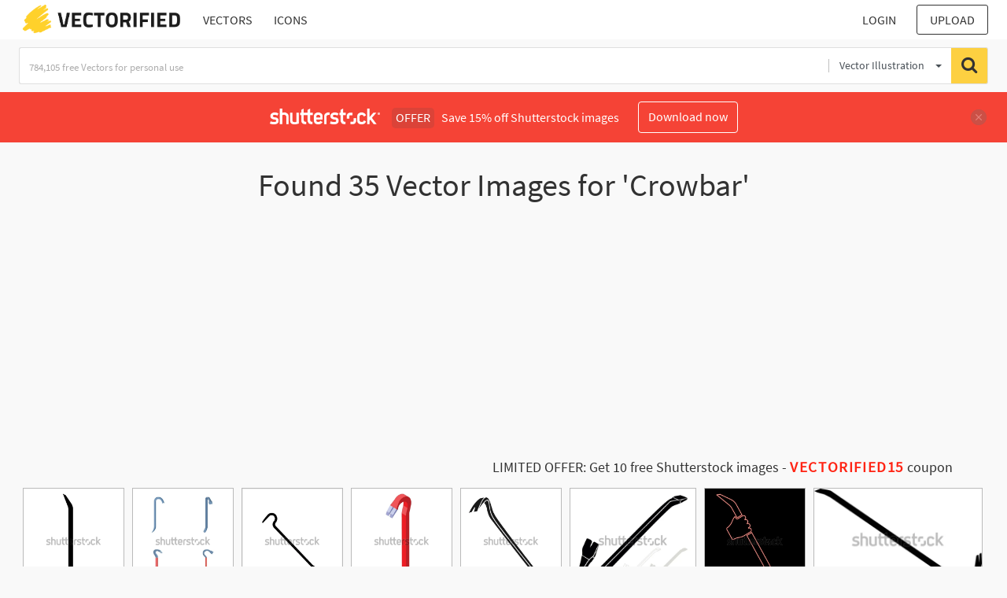

--- FILE ---
content_type: text/html; charset=UTF-8
request_url: https://vectorified.com/shutterstockajax/vectors/Crowbar/1/36
body_size: 2856
content:
		<div class='item' data-w='450' data-h='450'>
			<a href='https://shutterstock.7eer.net/c/2201181/560528/1305?u=https%3A%2F%2Fwww.shutterstock.com%2Fimage-photo%2Fpinch-bar-icon-black-color-1115549876' target='_blank' rel='nofollow'>
				<img class="lazyload" src="https://vectorified.com/assets/jQuery-flexImages-master/blank.gif" data-src='https://image.shutterstock.com/image-vector/pinch-bar-icon-black-color-450w-1115549876.jpg' alt='Pinch bar icon black color' title='Pinch bar icon black color'>
			</a>
		</div>
		<div class='item' data-w='450' data-h='450'>
			<a href='https://shutterstock.7eer.net/c/2201181/560528/1305?u=https%3A%2F%2Fwww.shutterstock.com%2Fimage-photo%2Fset-four-crowbars-different-views-isolated-2488234255' target='_blank' rel='nofollow'>
				<img class="lazyload" src="https://vectorified.com/assets/jQuery-flexImages-master/blank.gif" data-src='https://image.shutterstock.com/image-vector/set-four-crowbars-different-views-450w-2488234255.jpg' alt='Set of four crowbars with different views isolated on a clean white background' title='Set of four crowbars with different views isolated on a clean white background'>
			</a>
		</div>
		<div class='item' data-w='450' data-h='450'>
			<a href='https://shutterstock.7eer.net/c/2201181/560528/1305?u=https%3A%2F%2Fwww.shutterstock.com%2Fimage-photo%2Fcrowbar-icon-rod-vector-art-illustration-1501168679' target='_blank' rel='nofollow'>
				<img class="lazyload" src="https://vectorified.com/assets/jQuery-flexImages-master/blank.gif" data-src='https://image.shutterstock.com/image-vector/crowbar-icon-rod-vector-art-450w-1501168679.jpg' alt='Crowbar Icon, Crowbar Rod Vector Art Illustration' title='Crowbar Icon, Crowbar Rod Vector Art Illustration'>
			</a>
		</div>
		<div class='item' data-w='450' data-h='450'>
			<a href='https://shutterstock.7eer.net/c/2201181/560528/1305?u=https%3A%2F%2Fwww.shutterstock.com%2Fimage-photo%2Fthief-tool-icon-isometric-vector-crowbar-2426179575' target='_blank' rel='nofollow'>
				<img class="lazyload" src="https://vectorified.com/assets/jQuery-flexImages-master/blank.gif" data-src='https://image.shutterstock.com/image-vector/thief-tool-icon-isometric-vector-450w-2426179575.jpg' alt='Thief tool icon isometric vector. Crowbar bar. Hand steel' title='Thief tool icon isometric vector. Crowbar bar. Hand steel'>
			</a>
		</div>
		<div class='item' data-w='450' data-h='450'>
			<a href='https://shutterstock.7eer.net/c/2201181/560528/1305?u=https%3A%2F%2Fwww.shutterstock.com%2Fimage-photo%2Fcrowbar-icon-black-style-isolated-on-512681884' target='_blank' rel='nofollow'>
				<img class="lazyload" src="https://vectorified.com/assets/jQuery-flexImages-master/blank.gif" data-src='https://image.shutterstock.com/image-vector/crowbar-icon-black-style-isolated-450w-512681884.jpg' alt='Crowbar icon in black style isolated on white background. Crime symbol stock vector illustration.' title='Crowbar icon in black style isolated on white background. Crime symbol stock vector illustration.'>
			</a>
		</div>
		<div class='item' data-w='450' data-h='360'>
			<a href='https://shutterstock.7eer.net/c/2201181/560528/1305?u=https%3A%2F%2Fwww.shutterstock.com%2Fimage-photo%2Fblack-crowbar-jemmy-silhouette-outline-monochrome-2216842517' target='_blank' rel='nofollow'>
				<img class="lazyload" src="https://vectorified.com/assets/jQuery-flexImages-master/blank.gif" data-src='https://image.shutterstock.com/image-vector/black-crowbar-jemmy-silhouette-outline-450w-2216842517.jpg' alt='Black Crowbar. Jemmy. Silhouette, Outline and Monochrome Wrecking Bar Isolated on White Background' title='Black Crowbar. Jemmy. Silhouette, Outline and Monochrome Wrecking Bar Isolated on White Background'>
			</a>
		</div>
		<div class='item' data-w='450' data-h='450'>
			<a href='https://shutterstock.7eer.net/c/2201181/560528/1305?u=https%3A%2F%2Fwww.shutterstock.com%2Fimage-photo%2Fneon-crowbar-hand-holding-tool-use-2248382311' target='_blank' rel='nofollow'>
				<img class="lazyload" src="https://vectorified.com/assets/jQuery-flexImages-master/blank.gif" data-src='https://image.shutterstock.com/image-vector/neon-crowbar-hand-holding-tool-450w-2248382311.jpg' alt='Neon crowbar in hand holding tool use Arm using Multifunctional utility bar red color vector illustration image flat style light' title='Neon crowbar in hand holding tool use Arm using Multifunctional utility bar red color vector illustration image flat style light'>
			</a>
		</div>
		<div class='item' data-w='450' data-h='264'>
			<a href='https://shutterstock.7eer.net/c/2201181/560528/1305?u=https%3A%2F%2Fwww.shutterstock.com%2Fimage-photo%2Fcrowbar-icon-on-white-background-breaking-2291433641' target='_blank' rel='nofollow'>
				<img class="lazyload" src="https://vectorified.com/assets/jQuery-flexImages-master/blank.gif" data-src='https://image.shutterstock.com/image-vector/crowbar-icon-on-white-background-450w-2291433641.jpg' alt='Crowbar icon on white background. Breaking burglar sign. Carpentry construction symbol. Pinch bar icon. flat style.' title='Crowbar icon on white background. Breaking burglar sign. Carpentry construction symbol. Pinch bar icon. flat style.'>
			</a>
		</div>
		<div class='item' data-w='450' data-h='225'>
			<a href='https://shutterstock.7eer.net/c/2201181/560528/1305?u=https%3A%2F%2Fwww.shutterstock.com%2Fimage-photo%2Fcrowbar-icon-vector-editable-black-vectors-2659131793' target='_blank' rel='nofollow'>
				<img class="lazyload" src="https://vectorified.com/assets/jQuery-flexImages-master/blank.gif" data-src='https://image.shutterstock.com/image-vector/crowbar-icon-vector-editable-black-450w-2659131793.jpg' alt='Crowbar icon vector editable. black vectors set' title='Crowbar icon vector editable. black vectors set'>
			</a>
		</div>
		<div class='item' data-w='450' data-h='450'>
			<a href='https://shutterstock.7eer.net/c/2201181/560528/1305?u=https%3A%2F%2Fwww.shutterstock.com%2Fimage-photo%2Fcrowbar-illustration-contruction-tool-vector-image-2094882133' target='_blank' rel='nofollow'>
				<img class="lazyload" src="https://vectorified.com/assets/jQuery-flexImages-master/blank.gif" data-src='https://image.shutterstock.com/image-vector/crowbar-illustration-contruction-tool-vector-450w-2094882133.jpg' alt='Crowbar illustration. Contruction tool. Vector image' title='Crowbar illustration. Contruction tool. Vector image'>
			</a>
		</div>
		<div class='item' data-w='450' data-h='450'>
			<a href='https://shutterstock.7eer.net/c/2201181/560528/1305?u=https%3A%2F%2Fwww.shutterstock.com%2Fimage-photo%2Fcrowbar-flat-design-vector-illustration-isolated-2657414305' target='_blank' rel='nofollow'>
				<img class="lazyload" src="https://vectorified.com/assets/jQuery-flexImages-master/blank.gif" data-src='https://image.shutterstock.com/image-vector/crowbar-flat-design-vector-illustration-450w-2657414305.jpg' alt='crowbar flat design vector illustration isolated on white background. instruments for repair work or crowbar. Carpentry, construction concept' title='crowbar flat design vector illustration isolated on white background. instruments for repair work or crowbar. Carpentry, construction concept'>
			</a>
		</div>
		<div class='item' data-w='450' data-h='450'>
			<a href='https://shutterstock.7eer.net/c/2201181/560528/1305?u=https%3A%2F%2Fwww.shutterstock.com%2Fimage-photo%2Foutline-thieves-tools-isolated-burglar-jimmies-2385769305' target='_blank' rel='nofollow'>
				<img class="lazyload" src="https://vectorified.com/assets/jQuery-flexImages-master/blank.gif" data-src='https://image.shutterstock.com/image-vector/outline-thieves-tools-isolated-burglar-450w-2385769305.jpg' alt='Outline thieves tools. Isolated burglar jimmies kit. Criminal unlock instruments set. Bandit equipment icons. Vector illustration' title='Outline thieves tools. Isolated burglar jimmies kit. Criminal unlock instruments set. Bandit equipment icons. Vector illustration'>
			</a>
		</div>
		<div class='item' data-w='450' data-h='450'>
			<a href='https://shutterstock.7eer.net/c/2201181/560528/1305?u=https%3A%2F%2Fwww.shutterstock.com%2Fimage-photo%2Fcrowbar-icon-symbol-design-construction-collection-2163715063' target='_blank' rel='nofollow'>
				<img class="lazyload" src="https://vectorified.com/assets/jQuery-flexImages-master/blank.gif" data-src='https://image.shutterstock.com/image-vector/crowbar-icon-symbol-design-construction-450w-2163715063.jpg' alt='Crowbar icon. Crowbar symbol design from Construction collection. Simple element vector illustration on white background.' title='Crowbar icon. Crowbar symbol design from Construction collection. Simple element vector illustration on white background.'>
			</a>
		</div>
		<div class='item' data-w='450' data-h='200'>
			<a href='https://shutterstock.7eer.net/c/2201181/560528/1305?u=https%3A%2F%2Fwww.shutterstock.com%2Fimage-photo%2Fcrowbar-icons-outline-fill-vector-illustration-2566993145' target='_blank' rel='nofollow'>
				<img class="lazyload" src="https://vectorified.com/assets/jQuery-flexImages-master/blank.gif" data-src='https://image.shutterstock.com/image-vector/crowbar-icons-outline-fill-vector-450w-2566993145.jpg' alt='Crowbar icons in outline and fill. vector illustration for ui.' title='Crowbar icons in outline and fill. vector illustration for ui.'>
			</a>
		</div>
		<div class='item' data-w='450' data-h='225'>
			<a href='https://shutterstock.7eer.net/c/2201181/560528/1305?u=https%3A%2F%2Fwww.shutterstock.com%2Fimage-photo%2Fcrowbar-icon-icons-symbol-set-trendy-2616548177' target='_blank' rel='nofollow'>
				<img class="lazyload" src="https://vectorified.com/assets/jQuery-flexImages-master/blank.gif" data-src='https://image.shutterstock.com/image-vector/crowbar-icon-icons-symbol-set-450w-2616548177.jpg' alt='Crowbar icon icons and symbol set. trendy illustration' title='Crowbar icon icons and symbol set. trendy illustration'>
			</a>
		</div>
		<div class='item' data-w='450' data-h='450'>
			<a href='https://shutterstock.7eer.net/c/2201181/560528/1305?u=https%3A%2F%2Fwww.shutterstock.com%2Fimage-photo%2Fblack-crowbar-icon-isometric-vector-hand-2426179571' target='_blank' rel='nofollow'>
				<img class="lazyload" src="https://vectorified.com/assets/jQuery-flexImages-master/blank.gif" data-src='https://image.shutterstock.com/image-vector/black-crowbar-icon-isometric-vector-450w-2426179571.jpg' alt='Black crowbar icon isometric vector. Hand lever. Thief tool' title='Black crowbar icon isometric vector. Hand lever. Thief tool'>
			</a>
		</div>
		<div class='item' data-w='450' data-h='244'>
			<a href='https://shutterstock.7eer.net/c/2201181/560528/1305?u=https%3A%2F%2Fwww.shutterstock.com%2Fimage-photo%2Fcrowbar-icons-set-cartoon-vector-breaking-2164373439' target='_blank' rel='nofollow'>
				<img class="lazyload" src="https://vectorified.com/assets/jQuery-flexImages-master/blank.gif" data-src='https://image.shutterstock.com/image-vector/crowbar-icons-set-cartoon-vector-450w-2164373439.jpg' alt='Crowbar icons set cartoon vector. Breaking burglar. Carpentry construction' title='Crowbar icons set cartoon vector. Breaking burglar. Carpentry construction'>
			</a>
		</div>
		<div class='item' data-w='450' data-h='403'>
			<a href='https://shutterstock.7eer.net/c/2201181/560528/1305?u=https%3A%2F%2Fwww.shutterstock.com%2Fimage-photo%2Fcrowbar-vector-icon-can-be-used-2567369915' target='_blank' rel='nofollow'>
				<img class="lazyload" src="https://vectorified.com/assets/jQuery-flexImages-master/blank.gif" data-src='https://image.shutterstock.com/image-vector/crowbar-vector-icon-can-be-450w-2567369915.jpg' alt='Crowbar vector icon. Can be used for printing, mobile and web applications.' title='Crowbar vector icon. Can be used for printing, mobile and web applications.'>
			</a>
		</div>
		<div class='item' data-w='450' data-h='450'>
			<a href='https://shutterstock.7eer.net/c/2201181/560528/1305?u=https%3A%2F%2Fwww.shutterstock.com%2Fimage-photo%2Ftools-vector-icons-set-modern-solid-2480939489' target='_blank' rel='nofollow'>
				<img class="lazyload" src="https://vectorified.com/assets/jQuery-flexImages-master/blank.gif" data-src='https://image.shutterstock.com/image-vector/tools-vector-icons-set-modern-450w-2480939489.jpg' alt='Tools vector icons set, modern solid symbol collection, filled style pictogram pack. Signs, logo illustration. Set includes icons as drill, hammer, screwdriver, ruler, saw, putty knife, file, wrench' title='Tools vector icons set, modern solid symbol collection, filled style pictogram pack. Signs, logo illustration. Set includes icons as drill, hammer, screwdriver, ruler, saw, putty knife, file, wrench'>
			</a>
		</div>
		<div class='item' data-w='450' data-h='450'>
			<a href='https://shutterstock.7eer.net/c/2201181/560528/1305?u=https%3A%2F%2Fwww.shutterstock.com%2Fimage-photo%2Fgraphic-geometric-color-black-crowbar-houndstooth-2489358233' target='_blank' rel='nofollow'>
				<img class="lazyload" src="https://vectorified.com/assets/jQuery-flexImages-master/blank.gif" data-src='https://image.shutterstock.com/image-vector/graphic-geometric-color-black-crowbar-450w-2489358233.jpg' alt='graphic geometric color and black crowbar houndstooth pattern background texture abstract design art print' title='graphic geometric color and black crowbar houndstooth pattern background texture abstract design art print'>
			</a>
		</div>
		<div class='item' data-w='450' data-h='450'>
			<a href='https://shutterstock.7eer.net/c/2201181/560528/1305?u=https%3A%2F%2Fwww.shutterstock.com%2Fimage-photo%2Fcrowbar-icon-isometric-vector-bar-tool-2426179567' target='_blank' rel='nofollow'>
				<img class="lazyload" src="https://vectorified.com/assets/jQuery-flexImages-master/blank.gif" data-src='https://image.shutterstock.com/image-vector/crowbar-icon-isometric-vector-bar-450w-2426179567.jpg' alt='Crowbar icon isometric vector. Bar tool. Hand breaking' title='Crowbar icon isometric vector. Bar tool. Hand breaking'>
			</a>
		</div>
		<div class='item' data-w='450' data-h='450'>
			<a href='https://shutterstock.7eer.net/c/2201181/560528/1305?u=https%3A%2F%2Fwww.shutterstock.com%2Fimage-photo%2Fcrowbar-vector-flat-icon-design-2465571209' target='_blank' rel='nofollow'>
				<img class="lazyload" src="https://vectorified.com/assets/jQuery-flexImages-master/blank.gif" data-src='https://image.shutterstock.com/image-vector/crowbar-vector-flat-icon-design-450w-2465571209.jpg' alt='Crowbar  Vector Flat Icon design' title='Crowbar  Vector Flat Icon design'>
			</a>
		</div>
		<div class='item' data-w='450' data-h='384'>
			<a href='https://shutterstock.7eer.net/c/2201181/560528/1305?u=https%3A%2F%2Fwww.shutterstock.com%2Fimage-photo%2Fcrowbars-nail-pullers-isolated-vector-hand-2427591531' target='_blank' rel='nofollow'>
				<img class="lazyload" src="https://vectorified.com/assets/jQuery-flexImages-master/blank.gif" data-src='https://image.shutterstock.com/image-vector/crowbars-nail-pullers-isolated-vector-450w-2427591531.jpg' alt='Crowbars or Nail Pullers, Isolated Vector Hand Tools Made Of Steel, Designed For Prying, Lifting, Moving Heavy Objects' title='Crowbars or Nail Pullers, Isolated Vector Hand Tools Made Of Steel, Designed For Prying, Lifting, Moving Heavy Objects'>
			</a>
		</div>
		<div class='item' data-w='450' data-h='450'>
			<a href='https://shutterstock.7eer.net/c/2201181/560528/1305?u=https%3A%2F%2Fwww.shutterstock.com%2Fimage-photo%2Fcollection-four-different-crowbar-illustrations-isolated-2474043159' target='_blank' rel='nofollow'>
				<img class="lazyload" src="https://vectorified.com/assets/jQuery-flexImages-master/blank.gif" data-src='https://image.shutterstock.com/image-vector/collection-four-different-crowbar-illustrations-450w-2474043159.jpg' alt='Collection of four different crowbar illustrations, isolated on a white background' title='Collection of four different crowbar illustrations, isolated on a white background'>
			</a>
		</div>
		<div class='item' data-w='157' data-h='450'>
			<a href='https://shutterstock.7eer.net/c/2201181/560528/1305?u=https%3A%2F%2Fwww.shutterstock.com%2Fimage-photo%2Fcrowbar---hand-drawn-isometric-vector-2486333475' target='_blank' rel='nofollow'>
				<img class="lazyload" src="https://vectorified.com/assets/jQuery-flexImages-master/blank.gif" data-src='https://image.shutterstock.com/image-vector/crowbar-hand-drawn-isometric-vector-450w-2486333475.jpg' alt='Crowbar - hand drawn isometric vector illustration.' title='Crowbar - hand drawn isometric vector illustration.'>
			</a>
		</div>
		<div class='item' data-w='450' data-h='450'>
			<a href='https://shutterstock.7eer.net/c/2201181/560528/1305?u=https%3A%2F%2Fwww.shutterstock.com%2Fimage-photo%2Fcrowbar-isolated-vector-versatile-hand-tool-2427591619' target='_blank' rel='nofollow'>
				<img class="lazyload" src="https://vectorified.com/assets/jQuery-flexImages-master/blank.gif" data-src='https://image.shutterstock.com/image-vector/crowbar-isolated-vector-versatile-hand-450w-2427591619.jpg' alt='Crowbar Isolated Vector Versatile Hand Tool With A Flat, Metal Shaft And A Curved, Forked End, Used For Prying, Lifting' title='Crowbar Isolated Vector Versatile Hand Tool With A Flat, Metal Shaft And A Curved, Forked End, Used For Prying, Lifting'>
			</a>
		</div>
		<div class='item' data-w='165' data-h='450'>
			<a href='https://shutterstock.7eer.net/c/2201181/560528/1305?u=https%3A%2F%2Fwww.shutterstock.com%2Fimage-photo%2Fcrow-bar-194385515' target='_blank' rel='nofollow'>
				<img class="lazyload" src="https://vectorified.com/assets/jQuery-flexImages-master/blank.gif" data-src='https://image.shutterstock.com/image-vector/crow-bar-450w-194385515.jpg' alt='crow bar' title='crow bar'>
			</a>
		</div>
		<div class='item' data-w='450' data-h='450'>
			<a href='https://shutterstock.7eer.net/c/2201181/560528/1305?u=https%3A%2F%2Fwww.shutterstock.com%2Fimage-photo%2Fthree-classes-levers-systems-2517718507' target='_blank' rel='nofollow'>
				<img class="lazyload" src="https://vectorified.com/assets/jQuery-flexImages-master/blank.gif" data-src='https://image.shutterstock.com/image-vector/three-classes-levers-systems-450w-2517718507.jpg' alt='The three classes of levers systems' title='The three classes of levers systems'>
			</a>
		</div>
		<div class='item' data-w='450' data-h='450'>
			<a href='https://shutterstock.7eer.net/c/2201181/560528/1305?u=https%3A%2F%2Fwww.shutterstock.com%2Fimage-photo%2Fcrowbar-vector-icon-outlines-1762938377' target='_blank' rel='nofollow'>
				<img class="lazyload" src="https://vectorified.com/assets/jQuery-flexImages-master/blank.gif" data-src='https://image.shutterstock.com/image-vector/crowbar-vector-icon-outlines-450w-1762938377.jpg' alt='Crowbar vector icon in outlines ' title='Crowbar vector icon in outlines '>
			</a>
		</div>
		<div class='item' data-w='450' data-h='450'>
			<a href='https://shutterstock.7eer.net/c/2201181/560528/1305?u=https%3A%2F%2Fwww.shutterstock.com%2Fimage-photo%2Fsteel-crowbar-metal-cartoon-burglar-carpentry-2329446427' target='_blank' rel='nofollow'>
				<img class="lazyload" src="https://vectorified.com/assets/jQuery-flexImages-master/blank.gif" data-src='https://image.shutterstock.com/image-vector/steel-crowbar-metal-cartoon-burglar-450w-2329446427.jpg' alt='steel crowbar metal cartoon. burglar carpentry, claw lever, wrecking burglary steel crowbar metal sign. isolated symbol vector illustration' title='steel crowbar metal cartoon. burglar carpentry, claw lever, wrecking burglary steel crowbar metal sign. isolated symbol vector illustration'>
			</a>
		</div>
		<div class='item' data-w='450' data-h='179'>
			<a href='https://shutterstock.7eer.net/c/2201181/560528/1305?u=https%3A%2F%2Fwww.shutterstock.com%2Fimage-photo%2Fcrowbars-isolated-vector-hand-tools-made-2427591589' target='_blank' rel='nofollow'>
				<img class="lazyload" src="https://vectorified.com/assets/jQuery-flexImages-master/blank.gif" data-src='https://image.shutterstock.com/image-vector/crowbars-isolated-vector-hand-tools-450w-2427591589.jpg' alt='Crowbars, Isolated Vector Hand Tools Made Of Steel, Designed For Lifting And Moving Heavy Objects, Carpentry or Robbery' title='Crowbars, Isolated Vector Hand Tools Made Of Steel, Designed For Lifting And Moving Heavy Objects, Carpentry or Robbery'>
			</a>
		</div>
		<div class='item' data-w='450' data-h='450'>
			<a href='https://shutterstock.7eer.net/c/2201181/560528/1305?u=https%3A%2F%2Fwww.shutterstock.com%2Fimage-photo%2Fmetal-bar-icon-isometric-vector-thief-2426179563' target='_blank' rel='nofollow'>
				<img class="lazyload" src="https://vectorified.com/assets/jQuery-flexImages-master/blank.gif" data-src='https://image.shutterstock.com/image-vector/metal-bar-icon-isometric-vector-450w-2426179563.jpg' alt='Metal bar icon isometric vector. Thief tool. Hand work steel' title='Metal bar icon isometric vector. Thief tool. Hand work steel'>
			</a>
		</div>
		<div class='item' data-w='449' data-h='450'>
			<a href='https://shutterstock.7eer.net/c/2201181/560528/1305?u=https%3A%2F%2Fwww.shutterstock.com%2Fimage-photo%2Fseamless-abstract-colorful-textured-pattern-ethnic-2347622001' target='_blank' rel='nofollow'>
				<img class="lazyload" src="https://vectorified.com/assets/jQuery-flexImages-master/blank.gif" data-src='https://image.shutterstock.com/image-vector/seamless-abstract-colorful-textured-pattern-450w-2347622001.jpg' alt='Seamless abstract colorful textured pattern. Ethnic colorful crowbar geometric, doodle textile pattern.' title='Seamless abstract colorful textured pattern. Ethnic colorful crowbar geometric, doodle textile pattern.'>
			</a>
		</div>
		<div class='item' data-w='450' data-h='450'>
			<a href='https://shutterstock.7eer.net/c/2201181/560528/1305?u=https%3A%2F%2Fwww.shutterstock.com%2Fimage-photo%2Fvector-art-illustration-crowbar-icon-graphic-2310020309' target='_blank' rel='nofollow'>
				<img class="lazyload" src="https://vectorified.com/assets/jQuery-flexImages-master/blank.gif" data-src='https://image.shutterstock.com/image-vector/vector-art-illustration-crowbar-icon-450w-2310020309.jpg' alt='Vector art illustration of crowbar, icon and graphic design, flat design' title='Vector art illustration of crowbar, icon and graphic design, flat design'>
			</a>
		</div>
		<div class='item' data-w='450' data-h='450'>
			<a href='https://shutterstock.7eer.net/c/2201181/560528/1305?u=https%3A%2F%2Fwww.shutterstock.com%2Fimage-photo%2Ftool-crowbar-metal-cartoon-hand-black-2329447793' target='_blank' rel='nofollow'>
				<img class="lazyload" src="https://vectorified.com/assets/jQuery-flexImages-master/blank.gif" data-src='https://image.shutterstock.com/image-vector/tool-crowbar-metal-cartoon-hand-450w-2329447793.jpg' alt='tool crowbar metal cartoon. hand black, bar construction, steel burglar tool crowbar metal sign. isolated symbol vector illustration' title='tool crowbar metal cartoon. hand black, bar construction, steel burglar tool crowbar metal sign. isolated symbol vector illustration'>
			</a>
		</div>
		<div class='item' data-w='450' data-h='450'>
			<a href='https://shutterstock.7eer.net/c/2201181/560528/1305?u=https%3A%2F%2Fwww.shutterstock.com%2Fimage-photo%2Fcrowbar-icons-set-isometric-vector-breaking-2187922631' target='_blank' rel='nofollow'>
				<img class="lazyload" src="https://vectorified.com/assets/jQuery-flexImages-master/blank.gif" data-src='https://image.shutterstock.com/image-vector/crowbar-icons-set-isometric-vector-450w-2187922631.jpg' alt='Crowbar icons set isometric vector. Breaking burglar. Construction equipment' title='Crowbar icons set isometric vector. Breaking burglar. Construction equipment'>
			</a>
		</div>

<script>
$(document).ready(function(){
	//lazyload();
	let images = document.querySelectorAll(".lazyload");
		new LazyLoad(images, {
			root: null,
			rootMargin: "300px",
			threshold: 0
		});
	});
</script>

--- FILE ---
content_type: text/html; charset=utf-8
request_url: https://www.google.com/recaptcha/api2/aframe
body_size: 267
content:
<!DOCTYPE HTML><html><head><meta http-equiv="content-type" content="text/html; charset=UTF-8"></head><body><script nonce="IzoZgxzvtEQduIld14jZFg">/** Anti-fraud and anti-abuse applications only. See google.com/recaptcha */ try{var clients={'sodar':'https://pagead2.googlesyndication.com/pagead/sodar?'};window.addEventListener("message",function(a){try{if(a.source===window.parent){var b=JSON.parse(a.data);var c=clients[b['id']];if(c){var d=document.createElement('img');d.src=c+b['params']+'&rc='+(localStorage.getItem("rc::a")?sessionStorage.getItem("rc::b"):"");window.document.body.appendChild(d);sessionStorage.setItem("rc::e",parseInt(sessionStorage.getItem("rc::e")||0)+1);localStorage.setItem("rc::h",'1768641538832');}}}catch(b){}});window.parent.postMessage("_grecaptcha_ready", "*");}catch(b){}</script></body></html>